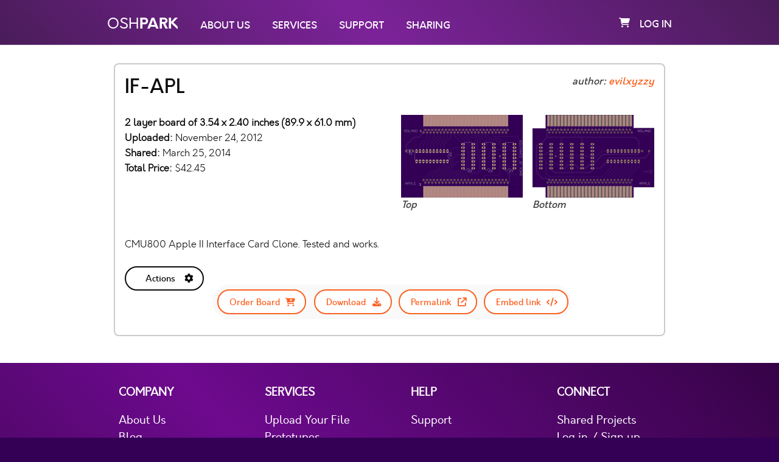

--- FILE ---
content_type: text/html; charset=utf-8
request_url: https://oshpark.com/shared_projects/LqFHheZe
body_size: 11542
content:
<!DOCTYPE html>
<html lang="en">
  <head>
    <meta charset="utf-8" />
    <meta name="viewport" content="width=device-width, initial-scale=1.0" />
    <meta http-equiv="X-UA-Compatible" content="IE=edge,chrome=1">

    <title>OSH Park ~ </title>
    <meta name="description" content="">
    <meta name="author" content="">
    
    <link rel="shortcut icon" href="/assets/favicon-29029e7252ffd4e90c5fcdd1e8433f345ef139da8b159606b533c8249677c47a.ico">
    <link rel="apple-touch-icon" href="/assets/apple-touch-icon-0adde63fc0f1313075ea6bf9595b94ac44184c883fa769af158f8c3de0d9c39a.png">

    <script>
      window.I18n = {"coupons":{"redeem":{"failure":{"invalid":"Coupon code is invalid or has been used.","expired":"Coupon has expired.","invalid_user":"This coupon belongs to another user.","already_assigned_to_user":"This coupon cannot be used by your organization because it already belongs to a user: %{user_display_name}","invalid_organization":"This coupon belongs to the organization: \"%{organization_name}\"","organization_member_cannot_access_wallet":"You don't have permission to access wallet funds from \"%{organization_name}\". Please contact your organization administrator."}}},"binary_mode_selector":{"shipping_mode":{"option_one":{"header":"When all items are ready","subheader":"Group into fewer shipments","description_one":"If some boards are finished before others, we’ll hold them until your order is complete, then ship them together.","description_two":"At our discretion, we may still ship some of your items separately, but we’ll cover any additional shipping costs if that happens.","submit_form_text":"Hit 'Apply' to group your order items into the fewest possible shipments."},"option_two":{"header":"When each item is ready","subheader":"Send in multiple shipments","description_one":"If you select this option, we’ll ship your boards as soon as they’re out of manufacturing, even if it means sending your items in separate shipments.","description_two":"Choosing this option will let you chose different shipping methods for the different items in your order.","submit_form_text":"Hit 'Apply' to ship items as soon as they're ready"},"selected_option_text":"This is the shipping option currently set on your order."},"team_member_teams":{"option_one":{"submit_form_text":"Hit 'Apply' to load info for all Teams"},"option_two":{"submit_form_text":"Hit 'Apply' to load info for just this Team","description_one":"Show Info, Orders, Projects and Activity for just this Team"},"selected_option_text":"This is the currently selected option"}},"set_team":{"not_allowed":"That Team either doesn't exist, or you don't have permission to add your Order to it.","success":{"set":"%{to_update} Team set to \"%{team_name}\".","unset":"%{to_update} Team removed."},"failure":"Sorry! something went wrong just then while trying to update your %{to_update} Team."},"error":{"need_to_be_logged_in":"Sorry! you need to be logged in to view this resource.","permission_denied":"You don't have permission to view this page."},"order_item_notifier":{"order_item_option_selections":{"super_swift_service":"faster delivery (typically ships in 4-5 business days)","medium_run":"a 40% price reduction for larger-volume orders.","20z_0.8mm":"thinner boards with twice the copper.","flex":"thin and flexible 2-layer boards.","black":"boards with a black substrate and clear mask."}},"profiles":{"username":{"invalid":"Oops! that username isn't valid, please try again.","already_setup":"Username already setup."},"user_contactable":{"label_text":"Allow requests for information about my shared project","checkbox_hint":"If another user is ordering your shared project, they might need help with certain specifics (e.g. assembly instructions, BOM). They are able to request assistance in-app, which will send you an email. Uncheck this box if you don't want to receive these emails."}},"users":{"sign_in":{"header":"Log in to your account"},"sign_up":{"header":"Create an account"},"update_email":{"warning":"If you change your account email you will need to re-confirm it before being able to log back in","reset_to_original":"Nevermind, keep my original email"},"validations":{"email":{"taken":"This email is already taken","blank":"Please enter an email","invalid":"Please enter a valid email"},"username":{"taken":"Username must be unique! this username is already taken","invalid":"Username must be at least 1 character and can only contain letters, number and hypens."},"password":{"blank":"Please enter a password"}},"omniauth_callbacks":{"google_oauth2":{"sign_in":{"failure":"Sorry! something went wrong just then. Please give it another go or try logging in with email and password","existing_oauth_user":"Logged in successfully.","new_oauth_user":"Great! we've linked your Google account to OSH-Park and logged you in."},"sign_up":{"failure":"Sorry! something went wrong just then. Please give it another go or try signing up with email and password.","existing_oauth_user":"Looks like you've already signed up with your Google account! we've gone ahead and logged you in.","existing_non_oauth_user":"Looks like you already have an account with us! we've linked your Google account to OSH-Park and logged you in.","new_oauth_user":"Welcome! You have signed up successfully. We've linked your Google account to OSH-Park and logged you in."}}},"registrations":{"update":{"unable_to_save":"Unable to save changes: %{displayable_errors}.","not_signed_in":"Not logged in."},"create":{"failure":{"generic":"Sorry! something's not quite right here, try again.","email":{"taken":"Sorry! it looks like that email is already taken."}}}}},"confirmations":{"create":{"failure":{"generic":"Sorry! that email doesn't look quite right, try again.","email":{"not_found":"Sorry! we weren't able to find a user with that email, please try again.","already_confirmed":"Sorry! it looks like this email is already confirmed."}}}},"passwords":{"create":{"failure":{"unconfirmed":"Before you can reset your password you need to confirm your account. You will receive an email from us shortly with confirmation instructions.","generic":"Sorry! that email doesn't look quite right, try again.","email":{"not_found":"Sorry! we weren't able to find a user with that email, please try again."}}},"update":{"success":"Great! your account password has been updated.","failure":"Sorry! something's not quite right here."}},"import":{"create":{"error":"Can't import without a valid file or URL."}},"uploads":{"create":{"error":{"invalid_file":"Please use one of the supported file types.","generic":"Sorry! something went wrong with your upload. Please try again."}},"update":{"existing_account":"You already have an OSH-Park account, please log in to continue."}},"upload_approval":{"new":{"already_processed":"This upload has already been processed."},"create":{"saved_unconfirmed_user":"We've created an account for you! please check your email to get it set up."}},"login":{"enter_password":"Please enter your password to log in."},"stripe_payments":{"create_payment_intent":{"success":"Credit card payment successful!","failure":"Error processing payment","order_not_found":"Order not found."},"verify_payment_intent":{"failure":"Sorry! something went wrong on our end. Your card hasn't been charged."}},"vat":{"validate_number":{"success":"Great! your VAT number has been applied to your order","failure":{"mismatching_countries":"The number you provided is valid, but the country doesn't match the delivery address for this order.","invalid":"The VAT number you provided is invalid."}}},"addresses":{"create":{"success":"Address created.","failure":"Sorry! something went wrong while trying to create that address."},"update":{"success":"Address updated.","failure":"Sorry! something went wrong while trying to update that address."},"destroy":{"success":"Address removed.","failure":"Sorry! something went wrong while trying to remove that address."}},"addons":{"order":{"success":"%{name} added to Cart.","failure":"Sorry! something went wrong while trying to add %{name} to Cart."}},"orders":{"complete":{"invalid":{"generic":"Sorry! something went wrong while validating your order. Please check to make sure everything is as it should be.","address":"Sorry! something went wrong while validating your address. Please check it and try again."}},"checkout":{"shipping_mode":{"group_together":null,"ship_when_ready":null}},"set_opted_out_from_vat":{"true":"Your order cost no longer includes VAT.","false":"Your order cost now includes VAT."},"owned_by_other_user":"This order is owned by another user.","cannot_be_paid":"Your order has either been cancelled or is in an unpayable state.","already_paid":"Order is already paid.","full_access_denied":"Please contact the project owner to request an access token for this order.","not_found":"Oops! looks like you're trying to load an order that doesn't exist","apply_coupon":{"failure":{"regular_coupon_in_cart":"You can only apply this coupon on the payment screen once order checkout is complete.","conflict":"%{order_item_option_name} cannot be used with this board."},"success":{"order":"Coupon applied. Used $%{coupon_value}, remaining value is $%{remaining_value}","order_item_option":"%{order_item_option_name} Coupon applied."}},"toggle_shipping_mode":{"success":{"ship_together":"Great! we'll ship your order items together once they're all ready.","ship_separately":"Great! you can now chose different shipping methods for your order items."},"error":"Sorry! Something went wrong and we weren't able to change the shipping mode on your order."},"update_shipping_address":{"success":"Successfully updated shipping address for order '%{order_name}'.","error":"Error updating shipping address for order '%{order_name}'."},"cannot_pay_by_invoice":"User can't pay by invoice.","paid_by_invoice":"Invoice payment successful!","pay_with_organization_balance":{"cash_balance_partial_payment_success":"\"%{organization_name}\" organization wallet cash balance applied to order.","success":"Order paid with \"%{organization_name}\" wallet balance.","failure":"Sorry! something went wrong trying to pay Order with \"%{organization_name}\" wallet balance.","awaiting_confirmation":"Transaction processing. Once it's complete you will be notified and the order will be marked as PAID.","insufficient_balance":"Insuffient balance: Organization \"%{organization_name}\" wallet does not have enough funds to pay this order.","pay_order_with_wallet_balance_modal":{"payment_text":{"cash":"Pay %{order_total_cost} with cash balance","credit":"Pay %{order_total_cost} with credit balance","mixed":"Pay %{order_total_cost} with combined cash and credit balances","partial":"Reduce order cost by %{organization_cash_balance} with your organization wallet cash balance"},"toggleable_hint_payment_text":{"cash":"Because your organization cash balance is enough to cover the total order cost, this is used for payment. Credit balance is only accessible when the cash balance is 0, or when it is insufficient to cover the total order cost.","credit":"Your Organization wallet doesn't currently have any cash available, but you can still pay for this order now with the available credit balance and repay it via a wallet cash deposit within %{overdue_period_days} days.","mixed":"Your Organization wallet cash balance isn't currently enough to pay for this order, but in combination with the available credit balance you'll be able to cover it. Your %{cash_amount} available cash will be used first, and the remaining %{credit_amount} covered by credit.","partial":"Your Organization wallet balance isn't enough to cover this order completely, but you can still use your available cash balance to reduce the order cost and complete payment with a separate payment method (i.e. credit card)."}}},"not_paid":"Order has not yet been paid.","destroy":{"success":"Order removed from Order History.","failure":"Error removing Order from Order History."},"update":{"failure":"Order can't be updated."},"update_internal_reference":{"success":"Order internal reference updated.","failure":"Sorry! something went wrong while trying to update the internal reference of this Order."},"update_order_item_quantity":{"minimum_quantity_warning":"Must be a multiple of 3 - automatically updated","success":"Great! Quantity was updated.","failure":"Sorry! something went wrong when updating the quantity."},"cancel":{"success":"Order cancelled.","failure":"Error cancelling order."},"pause":{"success":"Order successfully paused.","failure":"Sorry! something went wrong and we weren't able to pause your order."},"resume":{"success":"Order successfully resumed.","failure":"Sorry! something went wrong and we weren't able to resume your order."},"cart_merge_or_replace":{"merge":{"success":"Your Project has been merged with the cart.","failure":"Sorry! something went wrong while attempting to merge your Project with the order cart."},"replace":{"success":"Previous cart items have been replaced.","failure":"Sorry! something went wrong while attempting to replace the order cart."}},"reorder":{"add_to_cart":{"success":"Previous order added to cart.","failure":"Sorry! something went wrong while attempting to reorder."},"merge":{"success":"Order merged with current cart.","failure":"Sorry! something went wrong and we weren't able to merge your orders."},"replace":{"success":"Cart replaced with previous order.","failure":"Sorry! something went wrong and we weren't able to replace your order."}}},"receipts":{"update":{"success":"Great! we've updated the note on your order receipt.","failure":"Sorry, something went wrong updating the note on your order receipt."}},"projects":{"archive":{"success_and_unshared":"Project Archived and Unshared.","success":"Project Archived.","failure":"Sorry! something went wrong just then while trying to archive your Project."},"unarchive":{"success":"Project Restored.","failure":"Sorry! something went wrong just then while trying to restore your Project."},"update_design":{"success":"Great! Your design '%{original_design_name}' was successfully updated with your new design '%{updated_design_name}'","failure":"Oops! something went wrong when attempting to update your design '%{original_design_name}'"},"shared_status":{"shared":"Your project is currently shared","unshared":"Your project is not currently shared"},"description":{"shared":"Add a description to help give people ordering your shared project an idea of how it works.","unshared":"Add a description that will be visible to other users if your project is shared, to help give them an idea of how it works."},"enable_downloads":{"label_text":{"shared":"Enable \"Download\" button on the Shared Projects page.","unshared":"Enable \"Download\" button on the Shared Projects page. This option has no effect unless you have shared your project."},"checkbox_hint":{"shared":"If this box is checked other users will be able to download the files for this project from the Shared Projects page.","unshared":"Once your project is shared and this box is checked other users will be able to download the files for this project from the Shared Projects page."}},"owned_by_other_user":"This project is owned by another user.","not_shared":"This project is owned by another user and has not been shared.","remove":{"success":"Project removed.","failure":"Unable to remove project."},"update":{"success":"Changes saved.","failure":"Sorry! Something went wrong while trying to update your project."}},"project_order_items":{"update_design":{"failure":{"pcb_layers_mismatch":"Your original design is a %{original_design_pcb_layers} layer board, but the design you've uploaded has %{updated_design_pcb_layers} layers.","dimensions_mismatch":"Your original design measures %{original_design_dimensions_string}.","price_mismatch":"Because your order is already paid, the cost of your updated design needs to be the same as the original."}}},"shares":{"start":{"success":"Success! your project is now shared.","failure":"Sorry! something went wrong while sharing your project."},"stop":{"success":"Your project has been unshared.","failure":"Sorry! something went wrong while unsharing your project."}},"cart":{"order_items":{"item_added":"Added to cart.","item_removed":"Order item removed from cart.","all_items_removed":"All order items removed from cart."}},"webhooks":{"stripe":{"parse":{"customer_cash_balance_transaction_created":"A deposit of %{deposit_amount} is being processed and is on the way to your organization wallet.","cash_balance_funds_available":"Your Organization wallet has received a deposit and now has %{amount_available} available for use."}}},"stripe":{"remember_card":{"label_text":"Remember card","checkbox_hint":"Check this box if you would like your card details to be securely stored with Stripe, for faster future checkout."}},"order_refund_service":{"unsupported_payment_provider":"We're not able to automatically refund this Order. Please email support@oshpark.com","organization_wallet_balance":{"failure":"We weren't able to refund your organization wallet balance. Please email support@oshpark.com","success":{"coupon":"A coupon has been added to your organization \"%{organization_name}\" wallet","credit_balance":"Your Organization \"%{organization_name}\" credit balance has been updated.","mixed_balance":"Your Organization \"%{organization_name}\" credit balance has been updated and a coupon has been issued."}},"credit_card":{"failure":"We weren't able to refund your credit card. Please email support@oshpark.com"},"paypal":{"failure":"We weren't able to refund your Paypal transaction. Please email support@oshpark.com"}},"new_user_passwords":{"set":{"success":"Great! your new account is good to go and we've logged you in. Welcome to OSH-Park!","failure":{"password_blank":"Please enter your new password to continue.","generic":"Sorry! something's not quite right here. Please try resetting your password instead."}}},"credit_transactions":{"state_text":{"unreconciled":"Unreconciled means that this credit has been used for an order, but has not yet been paid back. When a wallet deposit is made, as many of the outstanding credit transactions as possible are automatically balanced.","reconciled":"Reconciled credit has been paid back in full, and is available for use again in your organization wallet balance.","partially_reconciled":"A cash deposit was made that paid back some of the total amount, but this credit transaction still has an outstanding balance."}},"organization_wallet_access_requests":{"approve":{"success":"Wallet access request approved. Member notified.","failure":"Sorry! something went wrong while trying to approve this wallet access request."},"decline":{"success":"Wallet access request declined. Member notified.","failure":"Sorry! something went wrong while trying to decline this wallet access request."},"revoke":{"success":"Wallet access revoked.","failure":"Sorry! something went wrong while trying to revoke wallet access."},"destroy":{"success":"Wallet access request archived.","failure":"Sorry! something went wrong when trying to archive this wallet access request."}},"organizations":{"wallet":{"unfunded":"Your organization wallet is currently unfunded. To add funds, make a bank deposit to one of your Deposit Addresses below."},"permission_denied":"Sorry! you're not an admin of this Organization.","request_wallet_access":{"success":"Your request for wallet access has been sent.","failure":"Sorry! something went wrong while trying to create your request for wallet access."},"cancel_wallet_access_request":{"success":"Your request for organization wallet access has been cancelled.","failure":"Sorry! something went wrong while trying to cancel your wallet access request."},"create_funding_instructions":{"success":"Organization wallet created.","failure":"Sorry! something went wrong while trying to create your organization wallet."},"add_admin":{"success":"Member promoted to Organization Admin.","failure":"Sorry! something went wrong while trying to promote that member to Organization Admin."},"remove_admin":{"success":"Member removed as Organization Admin.","failure":"Sorry! something went wrong while trying to remove that member as Organization Admin."},"add_team":{"success":"'%{team_name}' added to your organization.","failure":"Sorry! something went wrong while trying to add '%{team_name}' to your organization."},"remove_team":{"success":"'%{team_name}' removed from your organization.","failure":"Sorry! something went wrong while trying to remove '%{team_name}' from your organization."},"create":{"success":"Organization created successfully.","failure":"Sorry! something went wrong while trying to create that Organization."},"update":{"success":"Organization updated.","failure":"Sorry! something went wrong while trying to update that Organization."},"destroy":{"success":"Organization '%{organization_name}' removed.","failure":"Sorry! something went wrong while trying to remove Organization '%{organization_name}'."},"manage_teams":{"header_nav":{"text":{"unassigned":"Teams you've created or are a part of that aren't currently associated with any Organization.","current_organization":"Teams currently associated with this Organization."}}}},"teams":{"settings":{"requires_packing_slips":{"label_text":"Orders require itemized packing slips"},"projects_shareable":{"label_text":"Enable Team Project sharing","confirm_unshare_projects":"Turn off Team Project sharing and unshare currently shared %{projects_pluralized_term}?"}},"permission_denied":"Sorry! you don't have permission to view this Team.","pending_team_member_invite":"Once you've accepted your invite you can access the team.","events":{"launched":"Team Launched","team_member_invite_accepted":"Member joined Team","order_created":"Order Created","order_paid":"Order Paid","order_cancelled":"Order Cancelled"},"skip_step":{"success":"Skipped %{step} step.","failure":"Sorry! something went wrong while trying to skip %{step} step."},"launch":{"success":"Great! Your Team has been launched.","failure":"Sorry! something went wrong while trying to launch your Team. Check all required steps are complete."},"destroy":{"success":"Team removed.","failure":"Sorry! something went wrong while trying to remove that Team."},"update":{"success":"Great! Your Team has been updated.","failure":"Sorry! something went wrong while trying to update your Team."}},"team_member_invites":{"already_exists":"There is already a pending invite for that email","not_found":"Sorry, that invite is either already accepted or doesn't exist.","already_accepted":"This Team Member invite has already been accepted.","already_sent_not_editable":"Cannot edit the email or note once the invite has been sent.","invalid_email":"Please ensure that the email is a valid format.","accept":{"success":"Great! Team invite accepted - welcome to %{team_name}","failure":"Sorry! something went wrong while trying to accept the Team invite."},"decline":{"success":"Team Member invite declined. You can still accept it later if you wish","failure":"Sorry! something went wrong while trying to decline the team invite."},"model":{"error":{"team_member_permissions":{"blank":"Team member invite must have permissions assigned"},"creator":{"max_pending_invites":"You cannot have more than %{max_pending_team_member_invites} pending team member invites across all your teams."},"email":{"already_team_member":"This User is already a member of this Team.","already_invited":"This User has already been invited to this Team."},"team":{"max_pending_invites":"A team cannot have more than %{max_pending_team_member_invites} pending team member invites."}}},"create":{"success":"Team Member invitation created.","failure":"Sorry! something went wrong while trying to create that Team Member invitation."},"update":{"success":"Team Member invitation updated.","failure":"Sorry! something went wrong while trying to update that Team Member invitation."},"destroy":{"success":"Removed Team Member invitation from Team.","failure":"Sorry! something went wrong while trying to remove that Team Member invitation."}},"organization_team_permissions":{"access_organization_wallet":{"name":"Access Organization Wallet","description":"Any user within this team can use funds from the wallet of the Organization that the team belongs to."}},"team_member_permissions":{"create_team_within_organization":{"name":"Create Organization Team","description":"Can create a new Team within an Organization the user is a member of"},"create_order":{"name":"Create Order","description":"Can create new Team Orders"},"generate_invoice":{"name":"Generate Invoices","description":"Can view and create invoices for Team Orders"},"pay_order":{"name":"Pay Orders","description":"Can access Order details page and pay for a Team Order"},"update_order_item_quantity":{"name":"Update board quantity","description":"Can change the number of boards for a design within a Team Order"},"update_order_address":{"name":"Update Order addresses","description":"Update the delivery address of a Team Order"},"manage_project":{"name":"Manage Projects","description":"Can update attributes (name, description, etc) of Projects within the Team"},"update_project_design":{"name":"Update board designs","description":"Can update the project design(s) within a Team Order"},"view_project_design":{"name":"View Designs","description":"Can view the current and previous project design(s) within a Team Order or Project"},"view_project_order_history":{"name":"View past Orders","description":"Can view the Order history of a Team Order or Project"},"cancel_order":{"name":"Cancel Orders","description":"Can cancel Team Orders"},"reorder_order":{"name":"Reordering","description":"Can re-order previous Team Orders"},"invite_member":{"name":"Member invites","description":"Can invite new members to the Team"},"remove_member":{"name":"Member removal","description":"Can remove existing members from the Team"},"manage_member_permissions":{"name":"Member permissions","description":"Can update permissions of existing Team members"},"download_project_design":{"name":"Download Project Design","description":"Can download design file(s) from Team Projects"},"remove_project":{"name":"Remove Projects","description":"Can remove Team Projects created by other members (Members can always remove projects that they created)"},"role_description":{"admin":"All the permissions.","collaborator":"The standard user, full read access to the Team and the ability to work with projects and orders.","purchaser":"A more restricted role only providing access to history, invoices and payment options of Orders within the Team.","custom":"Custom permissions selected."}},"team_memberships":{"update":{"success":"Team Member Permissions updated.","failure":"Sorry! something went wrong while trying update the permissions for this Team Member."},"destroy":{"success":"Team Membership revoked.","failure":"Sorry! something went wrong while trying to revoke that Team Membership."}}}
    </script>

    <script src="/assets/application-981273393bb52a165e32be6aa31bb1d9a97a57a5953936227d6bc7914b4607b4.js" data-turbo-track="reload" defer="defer"></script>
    <link rel="stylesheet" href="/assets/application-d2c62a1b30162857c41687b215b0e2b961f406a7d6abc841c456277065c9f010.css" data-turbo-track="reload" />
    
    

    <meta name="csrf-param" content="authenticity_token" />
<meta name="csrf-token" content="cfHgsFSADVI28nhvKjV0y73t4RztBINtyI0CvzXn4a90i3kd6CQVFJ6RfLeS_chFxjdRLq9FwJvMlSdKOlinVg" />
  </head>

  <body data-controller='base' data-initialize-clear-flash-on-scroll='true' data-initialize-foundation='true' data-initialize-nav='true'>
  <!-- application layout -->
    <noscript>
      <div id="noScriptAlert">
        This site requires JavaScript to be enabled to function properly.
      </div>
    </noscript>
    <script src="/assets/shared_projects-90307932f09b4bd3967cf2ab6bd3a474c0885c3ebab66a7ef498a01b952cc8a6.js" defer="defer"></script>


    <div class="off-canvas-wrapper">
      <div class="off-canvas-wrapper-inner" data-off-canvas-wrapper>
        <nav class="title-bar hide-for-print hide-for-medium" data-responsive-toggle="widemenu" data-hide-for="medium">
  <div class="title-bar-left">
    <button class="menu-icon" type="button" data-open="offCanvasLeft"></button>
    <span class="title-bar-title">
      <span class='logo'>
        OSH<b>PARK</b>
      </span>
    </span>
  </div>
  <div class="title-bar-right white-text">
    <a class="cart-orders" data-turbo="false" href="/orders/cart">
  <i class="fa-solid fa-shopping-cart white-text" aria-hidden="true"></i>
</a>
  </div>
</nav>

<div class="off-canvas position-left hide-for-print hide-for-medium" id="offCanvasLeft" data-off-canvas>
  <button class="close-button hidden" aria-label="Close menu" type="button" data-close></button>
<!-- Menu -->
<ul class="vertical dropdown menu" data-dropdown-menu data-controller='dropdown_menus'>
  <li>
    <a href="/">
      <i class="fa-solid fa-home" aria-hidden="true"></i>
</a>  </li>
  <li><a data-turbo="false" href="https://oshpark.com/home#aboutus">About Us</a></li>
  <li><a data-turbo="false" href="https://oshpark.com/home#services">Services</a></li>
  <li><a data-turbo="false" href="https://oshpark.com/home#support">Support</a></li>
  <li><a data-turbo="false" href="/shared_projects">Sharing</a></li>


  <li><a href="/users/sign_in">Log in</a></li>
  <li><a href="/users/sign_up">Sign up</a></li>
</ul>

</div>

<nav id="userPanel" class="top-bar show-for-medium hide-for-print" data-topbar role="navigation">
  <div class="row small-12 ">
    <div class="top-bar-left">
      <ul class="menu">
        <li>
          <a data-turbo="false" href="/">
            <span class='logo top-bar-left__osh-logo'>
                OSH<b>PARK</b>
            </span>
</a>        </li>
        <li>
          <a data-jump-to="aboutus" data-turbo="false" class="top-bar-left__link" href="https://oshpark.com/#aboutus">About Us</a>
        </li>
        <li>
          <a data-jump-to="services" data-turbo="false" class="top-bar-left__link" href="https://oshpark.com/#services">Services</a>
        </li>
        <li>
          <a data-jump-to="support" data-turbo="false" class="top-bar-left__link" href="https://oshpark.com/#support">Support</a>
        </li>
        <li><a data-turbo="false" class="top-bar-left__link" href="/shared_projects">Sharing</a></li>
      </ul>
    </div>
    <div class="top-bar-right">
      <ul class="menu">
        <li><a class="cart-orders" data-turbo="false" href="/orders/cart">
  <i class="fa-solid fa-shopping-cart white-text" aria-hidden="true"></i>
</a></li>
          <li><a href="/users/sign_in">Log in</a></li>

      </ul>
    </div>
  </div>
</nav>


        <div class="off-canvas-content" data-off-canvas-content>
        <div id="content" class="non-home">
            
            


            <div class="row small-12 columns">
              <turbo-frame id="flash"></turbo-frame>
              <div class='content non-home project--shared-permalink'>
<turbo-frame id="project_LqFHheZe"><form id="project-LqFHheZe-reload-turbo-frame-form" data-turbo="true" action="/projects/LqFHheZe/reload_turbo_frame" accept-charset="UTF-8" method="post"><input type="hidden" name="_method" value="put" autocomplete="off" /><input type="hidden" name="authenticity_token" value="sASelI3lm2xsrfAzHjPrAn_nUtU12-QLyy32jrXDuatgUweRSTkBY4DO6NJIBdPK60CEf7mWYEr7JwIqsbAc0w" autocomplete="off" /><input type="hidden" name="is_team_context" id="is_team_context" autocomplete="off" />
<button name="button" type="submit" class="hidden">Button</button>
</form><div class='project__container' data-token='LqFHheZe'>
<div class='project__container__content'>
<div class='project__row'>
<div class='project__row__header-content'>
<h3>IF-APL</h3>
<i class='hint'>
author:
<a data-turbo="false" href="/profiles/evilxyzzy">evilxyzzy
</a></i>
</div>

</div>
<div class='project__row--images show-for-medium'>
<a href='https://644db4de3505c40a0444-327723bce298e3ff5813fb42baeefbaa.ssl.cf1.rackcdn.com/uploads/project/top_image/LqFHheZe/i.png' target='_blank'>
<img src='https://644db4de3505c40a0444-327723bce298e3ff5813fb42baeefbaa.ssl.cf1.rackcdn.com/uploads/project/top_image/LqFHheZe/thumb_i.png'>
<figcaption>
<i class='hint'>Top</i>
</figcaption>
</a>
<a href='https://644db4de3505c40a0444-327723bce298e3ff5813fb42baeefbaa.ssl.cf1.rackcdn.com/b56efe668bc94eb8af64f272f866f5cd.png' target='_blank'>
<img src='https://644db4de3505c40a0444-327723bce298e3ff5813fb42baeefbaa.ssl.cf1.rackcdn.com/8fc7ed4af80d51cdcec63c46f534abd0.png'>
<figcaption>
<i class='hint'>Bottom</i>
</figcaption>
</a>

</div>
<div class='project__row'>
<p class='project-info'>
<strong>
2 layer board of 3.54 x 2.40 inches (89.9 x 61.0 mm)
</strong>
<br>
<strong>
Uploaded:
</strong>
November 24, 2012
<br>
<strong>
Shared:
</strong>
March 25, 2014
<br>
<strong>
Total Price:
</strong>
$42.45
</p>

</div>
<div class='project__row--external-sharing-links'>

</div>
<div class='project__row'>
<div class='show-for-small-only'>
<div class='description' id='project-LqFHheZe-description-small'>
<div class='description--full'>
<p>CMU800 Apple II Interface Card Clone.  Tested and works.</p>

</div>
</div>

</div>
<div class='show-for-medium'>
<div class='description' id='project-LqFHheZe-description-medium'>
<div class='description--full'>
<p>CMU800 Apple II Interface Card Clone.  Tested and works.</p>

</div>
</div>

</div>
</div>
<div class='project__row--images show-for-small-only'>
<a href='https://644db4de3505c40a0444-327723bce298e3ff5813fb42baeefbaa.ssl.cf1.rackcdn.com/uploads/project/top_image/LqFHheZe/i.png' target='_blank'>
<img src='https://644db4de3505c40a0444-327723bce298e3ff5813fb42baeefbaa.ssl.cf1.rackcdn.com/uploads/project/top_image/LqFHheZe/thumb_i.png'>
<figcaption>
<i class='hint'>Top</i>
</figcaption>
</a>
<a href='https://644db4de3505c40a0444-327723bce298e3ff5813fb42baeefbaa.ssl.cf1.rackcdn.com/b56efe668bc94eb8af64f272f866f5cd.png' target='_blank'>
<img src='https://644db4de3505c40a0444-327723bce298e3ff5813fb42baeefbaa.ssl.cf1.rackcdn.com/8fc7ed4af80d51cdcec63c46f534abd0.png'>
<figcaption>
<i class='hint'>Bottom</i>
</figcaption>
</a>

</div>
<div class='project__row project__row--actions'>
<ul class="dropdown menu" data-dropdown-menu data-controller='dropdown_menus' data-hide-empty-project-actions-dropdown='true'>
  <li>
    <a class="project__action-links-dropdown">
      Actions
      <i class="fa-solid fa-cog"></i>
    </a>
    <ul class="menu project__action-links-menu">
      <div class='osh-modal osh-modal--order-shared-project' data-reveal id='order-shared-project-50b0bea316eda2020000028b-modal'>
<div class='row float-right'>
<button aria-label='Close modal' class='close-button' data-close type='button'>
<span aria-hidden></span>
&times
</button>
</div>

<div class='row'>
<h2>Ordering shared project</h2>
</div>
<div class='row'>
<div class='hint'>
Hey there! Before ordering, make sure you have all the info you need to complete and use this design.
This usually means a component list, and sometimes additional information such as assembly notes, source code, or usage guides.
</div>
</div>
<div class='row'>
<div class='hint'>
Since this is a project designed by a community member, it may contain design errors that prevent it from working as intended.
OSH Park cannot place any guarantees about the functionality or correctness of the design.
</div>
</div>
<div class='row osh-modal--order-shared-project__order-consent-section'>
<div class='confirmation-wrapper'>
<div class='osh-checkbox-wrapper'>
<label for="I_understand__and_still_wish_to_order_this_board">I understand, and still wish to order this board</label>
<input type="checkbox" name="agree_with_shared_project_ordering_terms" id="order-shared-project-50b0bea316eda2020000028b-checkbox" data-submit="project-50b0bea316eda2020000028b-order-board" />
</div>
<div class='confirmation-completed-link'>
<a class="button--round button--round--order" disabled="disabled" data-submit="project-50b0bea316eda2020000028b-order-board" href="/projects/LqFHheZe/order"><span>
Order Board
</span>
<i class='fa fa-cart-plus'></i>
</a></div>
</div>
</div>
</div>

<li>
<a class='button--round button--round--action' data-action='click-&gt;modals#open' data-close-enclosing-modal='true' data-controller='modals' data-modal-id='order-shared-project-50b0bea316eda2020000028b-modal' data-order-board>
<span>
Order Board
</span>
<i class='fa fa-cart-plus'></i>
</a>
</li>
<li>
<a download="IF-APL" class="button--round button--round--action" href="https://644db4de3505c40a0444-327723bce298e3ff5813fb42baeefbaa.ssl.cf1.rackcdn.com/18aac9129900f1c415bb923a57c4b929.zip"><span>
Download
</span>
<i class='fa fa-download'></i>
</a></li>
<li>
<a class="button--round button--round--action" target="_blank" href="/shared_projects/LqFHheZe"><span>
Permalink
</span>
<i class='fa fa-external-link'></i>
</a></li>
<li>
<a class='embed-project-link button--round button--round--action' data-action='click-&gt;projects#toggle_embed_link' data-controller='projects' data-project-token='LqFHheZe'>
<span>
Embed link
</span>
<i class='fa fa-code'></i>
</a>
</li>

    </ul>
  </li>
</ul>

<div class='project__row--actions'>
<div class='embed-project' data-project-token='LqFHheZe'>
<i>
Embeddable link to order this shared Project
</i>
<input data-action='click-&gt;projects#copy_embed_link_url' data-controller='projects' readonly type='text' value='&lt;a href=&quot;https://oshpark.com/shared_projects/LqFHheZe&quot;&gt;&lt;img src=&quot;https://oshpark.com/assets/badge-5b7ec47045b78aef6eb9d83b3bac6b1920de805e9a0c227658eac6e19a045b9c.png&quot; alt=&quot;Order from OSH Park&quot;&gt;&lt;/img&gt;&lt;/a&gt;'>
</div>
</div>

</div>
</div>
</div>
</turbo-frame>
</div>

            </div>
            
<div class="footer osh-grad hide-for-print">
  <div class="row footer__links">
    <div class="small-6 medium-3 column">
      <ul>
        <li class="footer__head">COMPANY</li>
        <li><a data-jump-to="aboutus" href="https://oshpark.com/#aboutus">About Us</a></li>
        <li><a href="http://blog.oshpark.com/">Blog</a></li>
        <li><a href="http://store.oshpark.com/">Shop</a></li>
        <!-- <li><a href="https://docs.oshpark.com/media">Media</a></li> -->

      </ul>
    </div>
    <div class="small-6 medium-3 column">
      <ul>
        <li class="footer__head">SERVICES</li>
        <li><a href="https://oshpark.com/#">Upload Your File</a></li>
        <li><a data-jump-to="services" href="https://oshpark.com/home#services">Prototypes</a></li>
      </ul>
    </div>
    
    <div class="show-for-small-only clearfix"></div>

    <div class="small-6 medium-3 column">
      <ul>
        <li class="footer__head">HELP</li>
        <li><a data-jump-to="support" href="https://oshpark.com/#support">Support</a></li>
        <li class='list-break'></li>
        <li>If you can't find what you're looking for, please contact us at <a href="/cdn-cgi/l/email-protection#e3909693938c9197a38c908b93829188cd808c8e"><span class="__cf_email__" data-cfemail="295a5c5959465b5d69465a4159485b42074a4644">[email&#160;protected]</span></a></li>
      </ul>
    </div>
    <div class="small-6 medium-3 column">
      <ul>
        <li class="footer__head">CONNECT</li>
        <li><a href="/shared_projects">Shared Projects</a></li>
          <li><a href="/users/sign_in">Log in / Sign up</a></li>
      </ul>
    </div>
  </div>
  <div class='row small-12 columns center'>
    <img alt="Whaleshark white" width="215" height="152" src="/assets/whaleshark-white-2617444967a2f1724e8dbcddfd05cc802ca229f570c7bea4e365453ca1ad4712.svg" />
  </div>
  <div class="footer__social-media">
    <div class="row small-12 center social-links">
  <b>Follow us</b>
</div>

<div class="row small-12 social-links">
  <ul class="center menu simple">
    <li>
      <a title="X (Formerly Twitter)" target="_blank" href="https://twitter.com/oshpark">
        <i class="fa-brands fa-x-twitter" aria-hidden="true"></i>
</a>    </li>
    <li>
      <a title="Facebook" target="_blank" href="https://www.facebook.com/oshpark/">
        <i class="fa-brands fa-facebook" aria-hidden="true"></i>
</a>    </li>
    <li>
      <a title="Hackaday" target="_blank" href="https://hackaday.io/oshpark">
        <i class="hackaday" aria-hidden="true"></i>
</a>    </li>
    <li>
      <a title="Instagram" target="_blank" href="https://www.instagram.com/oshpark/">
        <i class="fa-brands fa-instagram" aria-hidden="true"></i>
</a>    </li>
    <li>
      <a title="Flickr" target="_blank" href="https://www.flickr.com/photos/144141882@N07">
        <i class="fa-brands fa-flickr" aria-hidden="true"></i>
</a>    </li>
    <li>
      <a title="Medium" target="_blank" href="https://medium.com/@oshpark">
        <i class="fa-brands fa-medium" aria-hidden="true"></i>
</a>    </li>
     <li>
      <a title="Pinterest" target="_blank" href="https://www.pinterest.com/oshpark">
        <i class="fa-brands fa-pinterest" aria-hidden="true"></i>
</a>    </li>
  </ul>
</div>

  </div>

  <div class="row small-12 center footer__copyright">
    <span class='padding-right-half'>
      &copy; Copyright 2026 OSH Park, LLC
    </span>
    |
    <span class='padding-left-half'>
      <a href='/privacy'>Privacy</a>
    </span>
  </div>
</div>

          </div>
        </div>
      </div>
    </div>
  <script data-cfasync="false" src="/cdn-cgi/scripts/5c5dd728/cloudflare-static/email-decode.min.js"></script><script defer src="https://static.cloudflareinsights.com/beacon.min.js/vcd15cbe7772f49c399c6a5babf22c1241717689176015" integrity="sha512-ZpsOmlRQV6y907TI0dKBHq9Md29nnaEIPlkf84rnaERnq6zvWvPUqr2ft8M1aS28oN72PdrCzSjY4U6VaAw1EQ==" data-cf-beacon='{"version":"2024.11.0","token":"44e6b754661943ce8aca5f6a0f393892","server_timing":{"name":{"cfCacheStatus":true,"cfEdge":true,"cfExtPri":true,"cfL4":true,"cfOrigin":true,"cfSpeedBrain":true},"location_startswith":null}}' crossorigin="anonymous"></script>
</body>
</html>


--- FILE ---
content_type: application/javascript
request_url: https://oshpark.com/assets/shared_projects-90307932f09b4bd3967cf2ab6bd3a474c0885c3ebab66a7ef498a01b952cc8a6.js
body_size: 586
content:
(() => {
  // helpers/api.js
  var api_default = {
    loadAuthenticityToken: () => {
      return $("meta[name='csrf-token']").attr("content");
    }
  };

  // shared_projects.js
  $(() => {
    $(".button--round--selectable-tag").on("click", (event) => {
      $(event.currentTarget).toggleClass("button--round--selectable-tag--selected");
    });
    let _showCallbackText = (callbackText, projectID) => {
      let $wrapper = $(`.osh-modal--order-shared-project__request-details-section[data-toggle='project-${projectID}-request-details']`);
      let $callbackStatusContainer = $wrapper.find(".callback-status-container");
      $callbackStatusContainer.text(callbackText);
      $(`.request-details-section-toggle[data-toggle='project-${projectID}-request-details']`).parent(".hint").hide();
      $wrapper.find(".details-selection-wrapper").hide();
      $wrapper.find(".confirmation-wrapper").hide();
      $callbackStatusContainer.show();
    };
    let checkboxWrappersSelector = [
      ".osh-modal--order-shared-project__order-consent-section",
      ".osh-modal--order-shared-project__request-details-section"
    ].join(", ");
    $(checkboxWrappersSelector).find("input[type='checkbox']").on("click", (event) => {
      let $checkbox = $(event.currentTarget);
      let buttonToggleSelector = $checkbox.data("submit");
      let $orderButton = $(`.button--round[data-submit='${buttonToggleSelector}']`);
      let checkboxChecked = $checkbox.is(":checked");
      $orderButton.attr("disabled", !checkboxChecked);
    });
    $(".confirmation-wrapper").find(".button--round--order").on("click", (event) => {
      if ($(event.currentTarget).attr("disabled")) {
        event.preventDefault();
      }
    });
    $(".confirmation-completed-link").find(".button--round--action").on("click", (event) => {
      if ($(event.currentTarget).attr("disabled")) {
        event.preventDefault();
      } else {
        let projectID = $(event.currentTarget).data("project");
        let helpTopicSelections = [];
        let $wrapper = $(`.details-section-wrapper__selection-tags[data-project='${projectID}']`);
        let $selections = $wrapper.find(".button--round--selectable-tag--selected");
        $selections.each((_index, selection) => {
          helpTopicSelections.push(
            $(selection).data("selection")
          );
        });
        let authenticityToken = api_default.loadAuthenticityToken();
        $.ajax({
          url: "/request_project_details",
          type: "POST",
          data: {
            project_id: projectID,
            help_topic_selections: helpTopicSelections,
            authenticity_token: authenticityToken
          }
        }).always((_data, _textStatus, jqXHR) => {
          if (jqXHR.status === 204) {
            _showCallbackText("Great! an email has been sent to the project designer requesting more details about this board.", projectID);
          } else {
            _showCallbackText("Dang! we weren't able to send an email to the designer. You can contact OSH-Park support for more help, or if you're not too worried you can order the board anyway.", projectID);
          }
        });
      }
    });
    $("a.request-details-section-toggle").on("click", (event) => {
      let dataToggle = $(event.currentTarget).data("toggle");
      let $toggleableSection = $(`.osh-modal--order-shared-project__request-details-section[data-toggle='${dataToggle}']`);
      $toggleableSection.toggle();
    });
  });
})();

